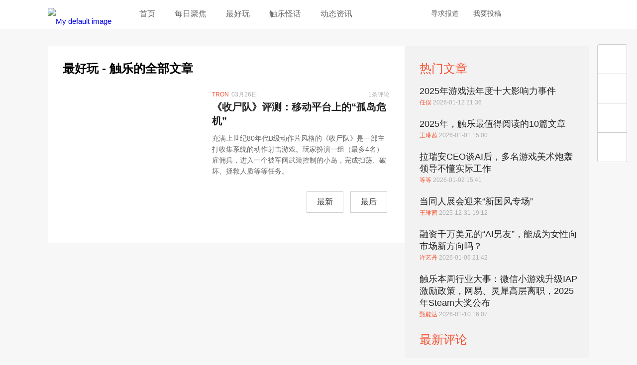

--- FILE ---
content_type: text/html; charset=utf-8
request_url: https://www.chuapp.com/?c=Category&id=88&&type=67&internet=78
body_size: 6714
content:
<!DOCTYPE html>
<html lang="en">
<head>
    <meta charset="UTF-8">
    <title>最好玩 - 触乐</title>
	<meta name="keywords" content="手机游戏,iphone游戏,主机游戏,游戏评测,视频,手游媒体,AppStore,手游,触乐,触乐网" />
	<meta name="description" content="触乐是国内最优秀的游戏媒体之一，持续关注最好玩、最优秀的游戏，致力于向玩家提供高品质的游戏评测、新闻、攻略等有价值的内容，并对游戏行业发出独到及有意义的声音" />
		<meta property="wb:webmaster" content="14cca620677cfe2c" />
	<meta name="baidu-site-verification" content="PU8splt06z" />
	<meta property="qc:admins" content="230141500763051006375" />
	<meta name="viewport" content="width=device-width, initial-scale=1,maximum-scale=1, user-scalable=no">
    <meta name="format-detection" content="telephone=no" />
	<meta http-equiv="Cache-Control" content="no-transform" />
	<meta http-equiv="Cache-Control" content="no-siteapp" />
	<link rel="apple-touch-icon-precomposed" href="//img.chuapp.com/wp-content/uploads/other/ios_logo.png"/>
	<link rel="shortcut icon" href="//img.chuapp.com/wp-content/uploads/2013/12/favicon.ico?_15" type="image/x-icon" />
	<link type="text/css" rel="stylesheet" href="//www.chuapp.com/Public/Home/css/style.css?17070301" />
   
   <script type="text/javascript" src="//img.chuapp.com/wp-content/themes/chuapp/js/jquery-1.11.0.min.js"></script>
</head>
<body>
<header class="header-wrap">
	<div class="header fn-clear">
		<div class="logo fn-left"><a href="/" title="logo">
		 <picture>
			 <img src="//img.chuapp.com/Public/Home/images/logo.png" alt="My default image" />
		 </picture>
		</a></div>
		<nav class="nav fn-left">
		 	<a href="/" title="首页">首页</a>
		 	<a href="/category/daily" title="每日聚焦">每日聚焦</a>
		 	<a href="/category/pcz" title="最好玩">最好玩</a>
		 	<!--<a href="/category/news" title="新鲜事">新鲜事</a>-->
		 	<!--<a href="/category/sd" title="触视点">触视点</a>-->
			<a href="http://www.chuapp.com/tag/index/id/20369.html" title="触乐怪话">触乐怪话</a>
			<a href="/category/zsyx" title="动态资讯">动态资讯</a>
		</nav>
		<div class="header-right fn-right">
			<div class="fn-right header-user "><!--登录后添加class login-user-->
				<a href="/user/login.html" title="点击登录/注册"><img src="http://img.chuapp.com/Public/Home/images/user-icon.png" width="40" height="40" alt="" /></a>
								
			</div>
			<a class="qq" href="//shang.qq.com/wpa/qunwpa?idkey=16969f015f1ddd21fb5f84cf9c50aa6342cc79499b9b605a6d7e0a8d7b2c3f7d" target="_blank" title="qq交流群"></a>
			<a class="weibo" href="http://weibo.com/u/3957040489" target="_blank" title="触乐微博"></a>
			<div class="search">
				<span>搜索</span>
			</div>
			<a href="https://chuapp.kf5.com/request/guest/" target="_blank" title="寻求报道">寻求报道</a>
			<a href="http://www.chuapp.com/article/281571.html" target="_blank" title="我要投稿">我要投稿</a>
		</div>
	</div>
</header>
<div class="pop-search">
	<div class="search-input"><form action="/index/search.html" method="get"><div><input id="s" name="key" class="search-text" type="text" placeholder="点这里搜索" /><input class="search-button" type="submit" value="搜索触乐" /></div></form><div class="pop-user-close">关闭窗口</div></div>
</div>
 <!-- 内容区 -->
	
<div class="content category fn-clear">
    <div class="category-left fn-left">
        <h1>最好玩 - 触乐的全部文章</h1>
        <div class="category-list">
			<a class="fn-clear" href="/article/18207.html" target="_blank" title="《收尸队》评测：移动平台上的“孤岛危机”">
                <img class="fn-left" src="http://img.chuapp.com/wp-content/uploads/2014/03/thecollectables_keyart_ipad.jpg2_.jpg?imageView2/5/w/390/h/219" width="390" height="219" alt="" />
                <dl class="fn-left">
                    <dd class="fn-clear"><span class="fn-left"><em>TRON</em>03月26日</span><span class="fn-right">1条评论</span></dd>
                    <dt>《收尸队》评测：移动平台上的“孤岛危机”</dt>
                    <dd>充满上世纪80年代B级动作片风格的《收尸队》是一部主打收集系统的动作射击游戏。玩家扮演一组（最多4名）雇佣兵，进入一个被军阀武装控制的小岛，完成扫荡、破坏、拯救人质等等任务。</dd>
                </dl>
            </a>            <!--end-->
            <!-- <a class="more" href="#" title="更多">更多</a> -->
            <!--<div class="paging">
                <a href="">首页</a><span>1</span><a href="">2</a><a href="">3</a><a href="">4</a><a href="">5</a><a href="">尾页</a>
            </div>-->
            <div class="pagination fn-right paging"><a class="first" href="/category/index/id/88/type/67/internet/78/p/1.html">最新</a>    <a class="end" href="/category/index/id/88/type/67/internet/78/p/1.html">最后</a></div>        </div>
    </div>
    <!--left end-->
    <div class="category-right fn-left">
        <div class="category-hotNew">
            <h3>热门文章</h3>
            <ul>
				<li>
							<a href="/article/291125.html" target="_blank" title="">2025年游戏法年度十大影响力事件</a>
							<p><em>任俣 </em> 2026-01-12 21:36</p>
					</li><li>
							<a href="/article/291107.html" target="_blank" title="">2025年，触乐最值得阅读的10篇文章</a>
							<p><em>王琳茜 </em> 2026-01-01 15:00</p>
					</li><li>
							<a href="/article/291108.html" target="_blank" title="">拉瑞安CEO谈AI后，多名游戏美术炮轰领导不懂实际工作</a>
							<p><em>等等 </em> 2026-01-02 15:41</p>
					</li><li>
							<a href="/article/291106.html" target="_blank" title="">当同人展会迎来“新国风专场”</a>
							<p><em>王琳茜 </em> 2025-12-31 19:12</p>
					</li><li>
							<a href="/article/291115.html" target="_blank" title="">融资千万美元的“AI男友”，能成为女性向市场新方向吗？</a>
							<p><em>许艺丹 </em> 2026-01-06 21:42</p>
					</li><li>
							<a href="/article/291121.html" target="_blank" title="">触乐本周行业大事：微信小游戏升级IAP激励政策，网易、灵犀高层离职，2025年Steam大奖公布</a>
							<p><em>甄能达 </em> 2026-01-10 16:07</p>
					</li>            </ul>
        </div>

		<div class="rightList">
		       </div>

        <!--hotlist end-->
		<div class="category-hotComment">
            <h3>最新评论</h3>
            <ul>
				<li>
						<div class="hotCommentMeta">安昙冶<span class="time">06月29日评论了</span></div>
						<div class="hotCommentTitle"><a href="/article/288750.html">失业的游戏毕业生</a></div>
						<div class="hotCommentExcerpt">乐，描图狗</div>
					</li><li>
						<div class="hotCommentMeta">用户7724611379<span class="time">05月25日评论了</span></div>
						<div class="hotCommentTitle"><a href="/article/288683.html">3个月过去，“中止停服”的《云裳羽衣》怎么样了</a></div>
						<div class="hotCommentExcerpt">现在还是不能下载呀</div>
					</li><li>
						<div class="hotCommentMeta">用户7633093435<span class="time">05月20日评论了</span></div>
						<div class="hotCommentTitle"><a href="/article/288667.html">“女朋友删账号”背后：流量密码与无处可寻的安全感</a></div>
						<div class="hotCommentExcerpt">媒体需要流量于是就把矛盾挑起来，制造对立，一旦战火挑起来，那么双方自然不肯让步，进一步激化矛盾，更多的人会参与进来。那么此时受益的还是媒体。</div>
					</li><li>
						<div class="hotCommentMeta">用户7633093435<span class="time">05月20日评论了</span></div>
						<div class="hotCommentTitle"><a href="/article/288645.html">触乐夜话：仓鼠症</a></div>
						<div class="hotCommentExcerpt">我现在已经无法像以前一样保持对游戏的新鲜感和好奇了，单是为了买游戏而买。买了之后就在那里屯着，也不玩。我现在好像只是享受那种拥有的感觉，因为...</div>
					</li><li>
						<div class="hotCommentMeta">用户7633093435<span class="time">05月20日评论了</span></div>
						<div class="hotCommentTitle"><a href="/article/288676.html">EA与FIFA“离婚”，只是为了钱吗？</a></div>
						<div class="hotCommentExcerpt">只能说，ea把手里的好多好牌都打烂了，尤其是战地2042。</div>
					</li><li>
						<div class="hotCommentMeta">zj243<span class="time">04月12日评论了</span></div>
						<div class="hotCommentTitle"><a href="/article/288611.html">《诡野西部》：一颗划过荒漠的子弹</a></div>
						<div class="hotCommentExcerpt">我把第一个镇子那里面的npc鲨完了，好像直接卡关了 那两治安官直接被我隔着玻璃打死在屋子的二楼 然后我跳天窗进去之后没法开门，直接卡死在里面 然后...</div>
					</li><li>
						<div class="hotCommentMeta">山猫Chaos<span class="time">12月31日评论了</span></div>
						<div class="hotCommentTitle"><a href="/article/288447.html">触乐夜话：击穿“心之壁”</a></div>
						<div class="hotCommentExcerpt">与其说被理解，倒不如说是希望自己赋予的感情，能够获得回应。对人也好，对事也罢，投入太多，就容易忘记“自我保护”</div>
					</li><li>
						<div class="hotCommentMeta">皆是过客12345<span class="time">12月23日评论了</span></div>
						<div class="hotCommentTitle"><a href="/article/288433.html">相同与不同：《英雄联盟手游》的技术积累与探索</a></div>
						<div class="hotCommentExcerpt">看得出来，光子是想要认真做产品的👍，希望2022年也有更好的游戏带给玩家</div>
					</li>            </ul>
        </div>
    </div>
    <!--right end-->
</div>

<!-- 内容区 -->
	
<!--通知-->
<div class="pop-user">

    <div class="pop-user-close">关闭窗口</div>
</div>
<!--浮动工具条-->
<div class="floating">
    <ul id="right-side">
		        <li class="floatingWeibo"><a href="http://weibo.com/u/3957040489" target="_blank"></a></li>
		<li class="floatingWeixin">
			<a href="javascript:void(0)"></a>
			<div></div>
		</li>
        <li class="floatingQQ"><a href="http://shang.qq.com/wpa/qunwpa?idkey=cb85aac323cce6b97fcebc004c339f2d64a39533c0d2c57499e63cdeca6e434c" target="_blank"></a></li>
        <li class="floatingTop"><a onclick='$("html, body").animate({"scroll-top":0},"4000");'></a></li>
    </ul>
</div>
<footer class="footer">
	<div class="footerCont fn-clear">
		<dl class="fn-left">
			<dt><span>中立</span><span>专业</span><span>诚实</span><span>善良</span></dt>
			<dd>北京云际传媒信息技术有限公司</dd>
			<dd>&#12288;</dd>
			<dd class="footer-gray">&copy; 2013-2021 ChuApp. All Rights Reserved.  </dd>
			<dd class="footer-gray"><a href="https://beian.miit.gov.cn/" target="_blank">京ICP备15036780号-2</a></dd>
			<dd class="footer-gray"><a style="display:inline-block;text-decoration:none;" href="http://www.beian.gov.cn/portal/registerSystemInfo?recordcode=11010702001901" target="_blank"><p style="color:#d6d6d6;">京公网安备 11010702001901号</p></a></dd>
		</dl>
		<!--end-->
		<div class="fn-right">
			<dl class="fn-left">
				<dt>触乐</dt>
				<dd><a title="关于我们" target="_blank" href="http://www.chuapp.com/article/281568.html">关于我们</a></dd>
				<dd><a title="联系我们" target="_blank" href="http://www.chuapp.com/article/281569.html">联系我们</a></dd>
				<!--<dd><a title="加入我们" target="_blank" href="http://www.chuapp.com/welcome">加入我们</a></dd>-->
				<dd><a title="版权声明" target="_blank" href="http://www.chuapp.com/article/281570.html">版权声明</a></dd>
			</dl>
			<!--end-->
			<dl class="fn-left">
				<dt>合作</dt>
				<dd><a title="商务合作" target="_blank" href="http://www.chuapp.com/article/281572.html">商务合作</a></dd>
				<dd><a title="向我们投稿" target="_blank" href="http://www.chuapp.com/article/281571.html">向我们投稿</a></dd>
				<dd><a title="加入我们" target="_blank" href="http://www.chuapp.com/other/job.html">加入我们</a></dd>
			</dl>
			<!--end-->
			<dl class="fn-left">
				<dt>社会化媒体</dt>
				<dd><a title="新浪微博" target="_blank" href="http://weibo.com/u/3957040489">新浪微博</a></dd>
				<dd><a title="知乎专栏" target="_blank" href="http://zhuanlan.zhihu.com/chuapp">知乎专栏</a></dd>
				<!--<dd><a title="今日头条" target="_blank" href="http://www.toutiao.com/m3141132433/">今日头条</a></dd>-->
			</dl>
			<!--end-->
			<dl class="fn-left weixinCode">
				<dt>微信订阅</dt>
				<dd><img width="150" height="150" alt="微信二维码" src="//img.chuapp.com/wp-content/themes/chuapp/images/weixin-code-150.png"></dd>
			</dl>
			<!--end-->
		</div>
</footer>
<div class="links">
	<div class="linksCont">
		<a target="_blank" href="http://games.qq.com">腾讯游戏</a>
		<a target="_blank" href="http://www.97973.com">97973手游网</a>
		<a target="_blank" href="http://youxiputao.com">游戏葡萄</a>
		<a target="_blank" href="http://www.pingwest.com/">PingWest中文网</a>
		<a target="_blank" href="http://wanga.me">拼命玩</a>
		<a target="_blank" href="http://www.gamexhb.com/">游戏小伙伴</a>
		<a target="_blank" href="http://www.donghuaxsp.com/">动画学术趴</a>
	</div>
</div>

<script type="text/javascript" src="//img.chuapp.com/Public/Home/js/fn.js"></script>



<script>
	$(function() {
		//搜索回车自动提交
		$('.search_dom').find('input').keyup(function(event){
			if(event.keyCode===13){
				$(".searchSubmit").click();
			}
		});
		
		// 如果是手机浏览器跳到手机
		if(isMobileBrowser()) {
			location.href="/mobile.php";
		};
		
		//用户消息
		$('#message').click(function() {
			$.get('/user/getuserdata.html', function(obj) {
				if(obj.status == 1 && obj.info.count) {
					var str = '';
					$.each(obj.info.data, function(i, j) {
						if(j.type == 2) {
							str += '<a href="/article/'+ j.post_id + '.html" target="_blank" title=""><em>'+ j.from_username + '</em> 在 <em>'+ j.post_title + '</em> 中回复了你。</a>';
						}else if(j.type == 1) {
							str += '<a href="/article/'+ j.post_id + '.html" target="_blank" title=""><em>'+ j.from_username + '</em>评论了你的文章<em>'+ j.post_title + '</em></a>';
						}
					});
					$('.pop-user').prepend(str);
				}
			});
			$('.pop-user').show();
			
		});
		
			});
	
	

// 判断是否手机浏览器
function isMobileBrowser() {
    var sUserAgent = navigator.userAgent.toLowerCase();
	var u = navigator.userAgent;
	var isAndroid = u.indexOf('Android') > -1 || u.indexOf('Adr') > -1;
    //var bIsIpad = sUserAgent.match(/ipad/i) == "ipad";    
    var bIsIphoneOs = sUserAgent.match(/iphone os/i) == "iphone os";    
    var bIsMidp = sUserAgent.match(/midp/i) == "midp";    
    var bIsUc7 = sUserAgent.match(/rv:1.2.3.4/i) == "rv:1.2.3.4";    
    var bIsUc = sUserAgent.match(/ucweb/i) == "ucweb";    
    var bIsAndroid = sUserAgent.match(/android/i) == "android";    
    var bIsCE = sUserAgent.match(/windows ce/i) == "windows ce";    
    var bIsWM = sUserAgent.match(/windows mobile/i) == "windows mobile";    
    if ( /* bIsIpad || */ bIsIphoneOs || bIsMidp || bIsUc7 || bIsUc || bIsAndroid || bIsCE || bIsWM || isAndroid ){
        return true;
    }else {
	    return false;
	}
}	
</script>
<script>
	var _hmt = _hmt || [];
	(function() {
		var hm = document.createElement("script");
		hm.src = "https://hm.baidu.com/hm.js?b18603ac94ddc2e4b8cb4222ee42d291";
		var s = document.getElementsByTagName("script")[0];
		s.parentNode.insertBefore(hm, s);
	})();
</script>
<script type='text/javascript'>var _merchantSettings=_merchantSettings || [];_merchantSettings.push(['AT', '1010l3Sx']);(function(){var autolink=document.createElement('script');autolink.type='text/javascript';autolink.async=true; autolink.src= ('https:' == document.location.protocol) ? 'https://autolinkmaker.itunes.apple.com/js/itunes_autolinkmaker.js' : 'http://autolinkmaker.itunes.apple.com/js/itunes_autolinkmaker.js';var s=document.getElementsByTagName('script')[0];s.parentNode.insertBefore(autolink, s);})();</script>
</body>
</html>